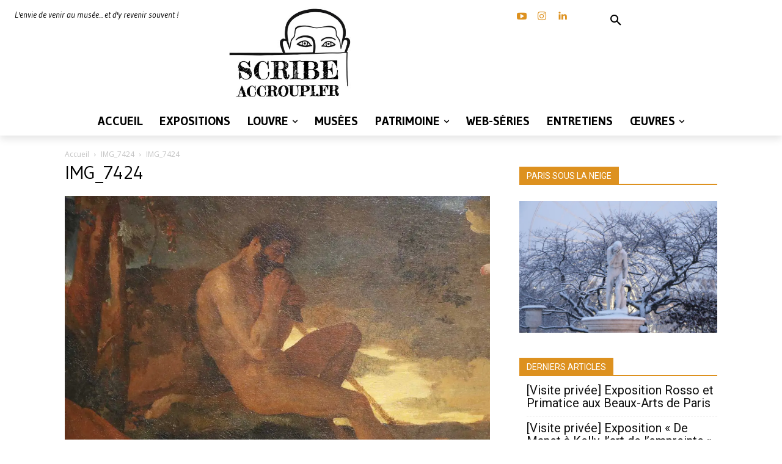

--- FILE ---
content_type: text/html; charset=UTF-8
request_url: https://scribeaccroupi.fr/wp-admin/admin-ajax.php?td_theme_name=Newspaper&v=12.7.3
body_size: -115
content:
{"28458":6}